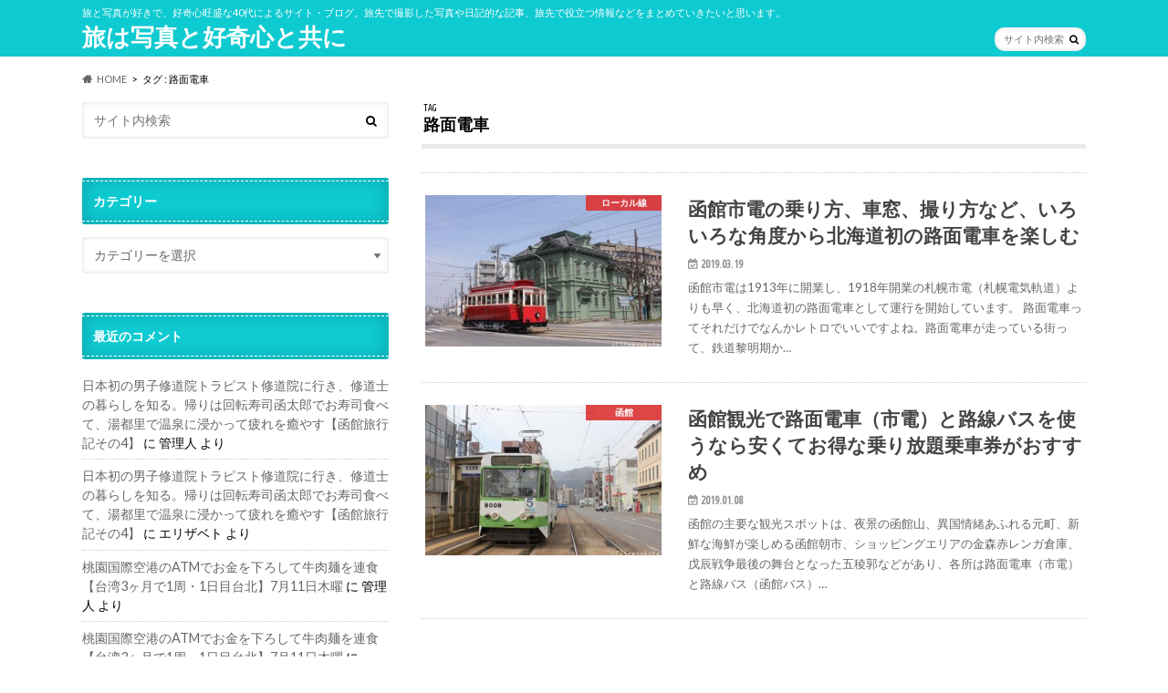

--- FILE ---
content_type: text/html; charset=UTF-8
request_url: https://travel-photo-curiosity.com/archives/tag/%E8%B7%AF%E9%9D%A2%E9%9B%BB%E8%BB%8A
body_size: 8984
content:
<!doctype html>
<html lang="ja">

<head>
<meta charset="utf-8">
<meta http-equiv="X-UA-Compatible" content="IE=edge">
<title>路面電車 | 旅は写真と好奇心と共に</title>
<meta name="HandheldFriendly" content="True">
<meta name="MobileOptimized" content="320">
<meta name="viewport" content="width=device-width, initial-scale=1.0, minimum-scale=1.0, maximum-scale=1.0, user-scalable=no">


<link rel="pingback" href="https://travel-photo-curiosity.com/xmlrpc.php">

<!--[if IE]>
<![endif]-->



<meta name='robots' content='max-image-preview:large' />
<link rel='dns-prefetch' href='//ajax.googleapis.com' />
<link rel='dns-prefetch' href='//fonts.googleapis.com' />
<link rel='dns-prefetch' href='//maxcdn.bootstrapcdn.com' />
<link rel='dns-prefetch' href='//s.w.org' />
<link rel="alternate" type="application/rss+xml" title="旅は写真と好奇心と共に &raquo; フィード" href="https://travel-photo-curiosity.com/feed" />
<link rel="alternate" type="application/rss+xml" title="旅は写真と好奇心と共に &raquo; コメントフィード" href="https://travel-photo-curiosity.com/comments/feed" />
<link rel="alternate" type="application/rss+xml" title="旅は写真と好奇心と共に &raquo; 路面電車 タグのフィード" href="https://travel-photo-curiosity.com/archives/tag/%e8%b7%af%e9%9d%a2%e9%9b%bb%e8%bb%8a/feed" />
		<script type="text/javascript">
			window._wpemojiSettings = {"baseUrl":"https:\/\/s.w.org\/images\/core\/emoji\/13.1.0\/72x72\/","ext":".png","svgUrl":"https:\/\/s.w.org\/images\/core\/emoji\/13.1.0\/svg\/","svgExt":".svg","source":{"concatemoji":"https:\/\/travel-photo-curiosity.com\/wp-includes\/js\/wp-emoji-release.min.js"}};
			!function(e,a,t){var n,r,o,i=a.createElement("canvas"),p=i.getContext&&i.getContext("2d");function s(e,t){var a=String.fromCharCode;p.clearRect(0,0,i.width,i.height),p.fillText(a.apply(this,e),0,0);e=i.toDataURL();return p.clearRect(0,0,i.width,i.height),p.fillText(a.apply(this,t),0,0),e===i.toDataURL()}function c(e){var t=a.createElement("script");t.src=e,t.defer=t.type="text/javascript",a.getElementsByTagName("head")[0].appendChild(t)}for(o=Array("flag","emoji"),t.supports={everything:!0,everythingExceptFlag:!0},r=0;r<o.length;r++)t.supports[o[r]]=function(e){if(!p||!p.fillText)return!1;switch(p.textBaseline="top",p.font="600 32px Arial",e){case"flag":return s([127987,65039,8205,9895,65039],[127987,65039,8203,9895,65039])?!1:!s([55356,56826,55356,56819],[55356,56826,8203,55356,56819])&&!s([55356,57332,56128,56423,56128,56418,56128,56421,56128,56430,56128,56423,56128,56447],[55356,57332,8203,56128,56423,8203,56128,56418,8203,56128,56421,8203,56128,56430,8203,56128,56423,8203,56128,56447]);case"emoji":return!s([10084,65039,8205,55357,56613],[10084,65039,8203,55357,56613])}return!1}(o[r]),t.supports.everything=t.supports.everything&&t.supports[o[r]],"flag"!==o[r]&&(t.supports.everythingExceptFlag=t.supports.everythingExceptFlag&&t.supports[o[r]]);t.supports.everythingExceptFlag=t.supports.everythingExceptFlag&&!t.supports.flag,t.DOMReady=!1,t.readyCallback=function(){t.DOMReady=!0},t.supports.everything||(n=function(){t.readyCallback()},a.addEventListener?(a.addEventListener("DOMContentLoaded",n,!1),e.addEventListener("load",n,!1)):(e.attachEvent("onload",n),a.attachEvent("onreadystatechange",function(){"complete"===a.readyState&&t.readyCallback()})),(n=t.source||{}).concatemoji?c(n.concatemoji):n.wpemoji&&n.twemoji&&(c(n.twemoji),c(n.wpemoji)))}(window,document,window._wpemojiSettings);
		</script>
		<style type="text/css">
img.wp-smiley,
img.emoji {
	display: inline !important;
	border: none !important;
	box-shadow: none !important;
	height: 1em !important;
	width: 1em !important;
	margin: 0 .07em !important;
	vertical-align: -0.1em !important;
	background: none !important;
	padding: 0 !important;
}
</style>
	<link rel='stylesheet' id='wp-block-library-css'  href='https://travel-photo-curiosity.com/wp-includes/css/dist/block-library/style.min.css' type='text/css' media='all' />
<link rel='stylesheet' id='quads-style-css-css'  href='https://travel-photo-curiosity.com/wp-content/plugins/quick-adsense-reloaded/includes/gutenberg/dist/blocks.style.build.css' type='text/css' media='all' />
<link rel='stylesheet' id='toc-screen-css'  href='https://travel-photo-curiosity.com/wp-content/plugins/table-of-contents-plus/screen.min.css' type='text/css' media='all' />
<style id='toc-screen-inline-css' type='text/css'>
div#toc_container {background: #f9f9f9;border: 1px solid #aaaaaa;width: 75%;}
</style>
<link rel='stylesheet' id='style-css'  href='https://travel-photo-curiosity.com/wp-content/themes/hummingbird/style.css' type='text/css' media='all' />
<link rel='stylesheet' id='slider-css'  href='https://travel-photo-curiosity.com/wp-content/themes/hummingbird/library/css/bx-slider.css' type='text/css' media='all' />
<link rel='stylesheet' id='animate-css'  href='https://travel-photo-curiosity.com/wp-content/themes/hummingbird/library/css/animate.min.css' type='text/css' media='all' />
<link rel='stylesheet' id='shortcode-css'  href='https://travel-photo-curiosity.com/wp-content/themes/hummingbird/library/css/shortcode.css' type='text/css' media='all' />
<link rel='stylesheet' id='gf_Ubuntu-css'  href='//fonts.googleapis.com/css?family=Ubuntu+Condensed' type='text/css' media='all' />
<link rel='stylesheet' id='gf_Lato-css'  href='//fonts.googleapis.com/css?family=Lato' type='text/css' media='all' />
<link rel='stylesheet' id='fontawesome-css'  href='//maxcdn.bootstrapcdn.com/font-awesome/4.6.0/css/font-awesome.min.css' type='text/css' media='all' />
<style id='quads-styles-inline-css' type='text/css'>

    .quads-location ins.adsbygoogle {
        background: transparent !important;
    }.quads-location .quads_rotator_img{ opacity:1 !important;}
    .quads.quads_ad_container { display: grid; grid-template-columns: auto; grid-gap: 10px; padding: 10px; }
    .grid_image{animation: fadeIn 0.5s;-webkit-animation: fadeIn 0.5s;-moz-animation: fadeIn 0.5s;
        -o-animation: fadeIn 0.5s;-ms-animation: fadeIn 0.5s;}
    .quads-ad-label { font-size: 12px; text-align: center; color: #333;}
    .quads_click_impression { display: none;} .quads-location, .quads-ads-space{max-width:100%;} @media only screen and (max-width: 480px) { .quads-ads-space, .penci-builder-element .quads-ads-space{max-width:340px;}}
</style>
<script type='text/javascript' src='//ajax.googleapis.com/ajax/libs/jquery/1.12.4/jquery.min.js' id='jquery-js'></script>
<script type='text/javascript' src='https://travel-photo-curiosity.com/wp-content/plugins/google-analyticator/external-tracking.min.js' id='ga-external-tracking-js'></script>
<link rel="https://api.w.org/" href="https://travel-photo-curiosity.com/wp-json/" /><link rel="alternate" type="application/json" href="https://travel-photo-curiosity.com/wp-json/wp/v2/tags/200" /><script>document.cookie = 'quads_browser_width='+screen.width;</script><style type="text/css">
body{color: #000000;}
a{color: #e55937;}
a:hover{color: #E69B9B;}
#main article footer .post-categories li a,#main article footer .tags a{  background: #e55937;  border:1px solid #e55937;}
#main article footer .tags a{color:#e55937; background: none;}
#main article footer .post-categories li a:hover,#main article footer .tags a:hover{ background:#E69B9B;  border-color:#E69B9B;}
input[type="text"],input[type="password"],input[type="datetime"],input[type="datetime-local"],input[type="date"],input[type="month"],input[type="time"],input[type="week"],input[type="number"],input[type="email"],input[type="url"],input[type="search"],input[type="tel"],input[type="color"],select,textarea,.field { background-color: #FFFFFF;}
/*ヘッダー*/
.header{background: #0ecad1; color: #ffffff;}
#logo a,.nav li a,.nav_btn{color: #ffffff;}
#logo a:hover,.nav li a:hover{color:#FFFF00;}
@media only screen and (min-width: 768px) {
.nav ul {background: #0E0E0E;}
.nav li ul.sub-menu li a{color: #BAB4B0;}
}
/*メインエリア*/
.widgettitle {background: #0ecad1; color:  #ffffff;}
.widget li a:after{color: #0ecad1!important;}
/* 投稿ページ */
.entry-content h2{background: #29239b;}
.entry-content h3{border-color: #29239b;}
.entry-content ul li:before{ background: #29239b;}
.entry-content ol li:before{ background: #29239b;}
/* カテゴリーラベル */
.post-list-card .post-list .eyecatch .cat-name,.top-post-list .post-list .eyecatch .cat-name,.byline .cat-name,.single .authorbox .author-newpost li .cat-name,.related-box li .cat-name,#top_carousel .bx-wrapper ul li .osusume-label{background: #dd3333; color:  #ffffff;}
/* CTA */
.cta-inner{ background: #0E0E0E;}
/* ボタンの色 */
.btn-wrap a{background: #e55937;border: 1px solid #e55937;}
.btn-wrap a:hover{background: #E69B9B;}
.btn-wrap.simple a{border:1px solid #e55937;color:#e55937;}
.btn-wrap.simple a:hover{background:#e55937;}
.readmore a{border:1px solid #e55937;color:#e55937;}
.readmore a:hover{background:#e55937;color:#fff;}
/* サイドバー */
.widget a{text-decoration:none; color:#666666;}
.widget a:hover{color:#999999;}
/*フッター*/
#footer-top{background-color: #0E0E0E; color: #CACACA;}
.footer a,#footer-top a{color: #BAB4B0;}
#footer-top .widgettitle{color: #CACACA;}
.footer {background-color: #0E0E0E;color: #CACACA;}
.footer-links li:before{ color: #0ecad1;}
/* ページネーション */
.pagination a, .pagination span,.page-links a{border-color: #e55937; color: #e55937;}
.pagination .current,.pagination .current:hover,.page-links ul > li > span{background-color: #e55937; border-color: #e55937;}
.pagination a:hover, .pagination a:focus,.page-links a:hover, .page-links a:focus{background-color: #e55937; color: #fff;}
/* OTHER */
ul.wpp-list li a:before{background: #0ecad1;color: #ffffff;}
.blue-btn, .comment-reply-link, #submit { background-color: #e55937; }
.blue-btn:hover, .comment-reply-link:hover, #submit:hover, .blue-btn:focus, .comment-reply-link:focus, #submit:focus {background-color: #E69B9B; }
</style>
<style type="text/css" id="custom-background-css">
body.custom-background { background-image: url("https://travel-photo-curiosity.com/wp-content/uploads/2017/12/white.png"); background-position: left top; background-size: auto; background-repeat: repeat; background-attachment: scroll; }
</style>
	<link rel="icon" href="https://travel-photo-curiosity.com/wp-content/uploads/2017/11/cropped-12-32x32.jpg" sizes="32x32" />
<link rel="icon" href="https://travel-photo-curiosity.com/wp-content/uploads/2017/11/cropped-12-192x192.jpg" sizes="192x192" />
<link rel="apple-touch-icon" href="https://travel-photo-curiosity.com/wp-content/uploads/2017/11/cropped-12-180x180.jpg" />
<meta name="msapplication-TileImage" content="https://travel-photo-curiosity.com/wp-content/uploads/2017/11/cropped-12-270x270.jpg" />
<!-- Google Analytics Tracking by Google Analyticator 6.5.7 -->
<script type="text/javascript">
    var analyticsFileTypes = [];
    var analyticsSnippet = 'disabled';
    var analyticsEventTracking = 'enabled';
</script>
<script type="text/javascript">
	(function(i,s,o,g,r,a,m){i['GoogleAnalyticsObject']=r;i[r]=i[r]||function(){
	(i[r].q=i[r].q||[]).push(arguments)},i[r].l=1*new Date();a=s.createElement(o),
	m=s.getElementsByTagName(o)[0];a.async=1;a.src=g;m.parentNode.insertBefore(a,m)
	})(window,document,'script','//www.google-analytics.com/analytics.js','ga');
	ga('create', 'UA-99697200-1', 'auto');
 
	\n  (function(i,s,o,g,r,a,m){i[\'GoogleAnalyticsObject\']=r;i[r]=i[r]||function(){\n  (i[r].q=i[r].q||[]).push(arguments)},i[r].l=1*new Date();a=s.createElement(o),\n  m=s.getElementsByTagName(o)[0];a.async=1;a.src=g;m.parentNode.insertBefore(a,m)\n  })(window,document,\'script\',\'https://www.google-analytics.com/analytics.js\',\'ga\');\n\n  ga(\'create\', \'UA-99697200-1\', \'auto\');\n  ga(\'send\', \'pageview\');\n\n\n	ga('send', 'pageview');
</script>
		<style type="text/css" id="wp-custom-css">
			.box26 {
    position: relative;
    margin: 2em 0;
    padding: 0.5em 1em;
    border: solid 3px #95ccff;
    border-radius: 8px;
}
.box26 .box-title {
    position: absolute;
    display: inline-block;
    top: -13px;
    left: 10px;
    padding: 0 9px;
    line-height: 1;
    font-size: 19px;
    background: #FFF;
    color: #95ccff;
    font-weight: bold;
}
.box26 p {
    margin: 0; 
    padding: 0;
}		</style>
		</head>

<body class="archive tag tag-200 custom-background">

<div id="container" class=" date_on sidebarleft">

<header class="header" role="banner">
<div id="inner-header" class="wrap cf">
<p class="site_description">旅と写真が好きで、好奇心旺盛な40代によるサイト・ブログ。旅先で撮影した写真や日記的な記事、旅先で役立つ情報などをまとめていきたいと思います。</p><div id="logo" class="gf">
				<p class="h1 text"><a href="https://travel-photo-curiosity.com" rel="nofollow">旅は写真と好奇心と共に</a></p>
	</div>

<nav id="g_nav" role="navigation">
<form role="search" method="get" id="searchform" class="searchform" action="https://travel-photo-curiosity.com/">
<div>
<label for="s" class="screen-reader-text"></label>
<input type="search" id="s" name="s" value="" placeholder="サイト内検索" /><button type="submit" id="searchsubmit" ><i class="fa fa-search"></i></button>
</div>
</form>
</nav>
<button id="drawerBtn" class="nav_btn"></button>
<script type="text/javascript">
jQuery(function( $ ){
var menu = $('#g_nav'),
    menuBtn = $('#drawerBtn'),
    body = $(document.body),     
    menuWidth = menu.outerWidth();                
     
    menuBtn.on('click', function(){
    body.toggleClass('open');
        if(body.hasClass('open')){
            body.animate({'left' : menuWidth }, 300);            
            menu.animate({'left' : 0 }, 300);                    
        } else {
            menu.animate({'left' : -menuWidth }, 300);
            body.animate({'left' : 0 }, 300);            
        }             
    });
});    
</script>

</div>
</header>
<div id="breadcrumb" class="breadcrumb inner wrap cf"><ul itemscope itemtype="http://schema.org/BreadcrumbList"><li itemprop="itemListElement" itemscope itemtype="http://schema.org/ListItem" class="bc_homelink"><a itemprop="item" href="https://travel-photo-curiosity.com/"><span itemprop="name">HOME</span></a><meta itemprop="position" content="1" /></li><li itemprop="itemListElement" itemscope itemtype="http://schema.org/ListItem"><span itemprop="name">タグ : 路面電車</span><meta itemprop="position" content="2" /></li></ul></div><div id="content">
<div id="inner-content" class="wrap cf">
<main id="main" class="m-all t-all d-5of7 cf" role="main">
<div class="archivettl">
<h1 class="archive-title h2">
<span class="gf">TAG</span> 路面電車</h1>
</div>

		<div class="top-post-list">


<article class="post-list animated fadeInUp" role="article">
<a href="https://travel-photo-curiosity.com/archives/2231" rel="bookmark" title="函館市電の乗り方、車窓、撮り方など、いろいろな角度から北海道初の路面電車を楽しむ" class="cf">


<figure class="eyecatch">
<img width="360" height="230" src="https://travel-photo-curiosity.com/wp-content/uploads/2019/03/IMG_1969-360x230.jpg" class="attachment-home-thum size-home-thum wp-post-image" alt="" loading="lazy" /><span class="cat-name cat-id-147">ローカル線</span>
</figure>

<section class="entry-content">
<h1 class="h2 entry-title">函館市電の乗り方、車窓、撮り方など、いろいろな角度から北海道初の路面電車を楽しむ</h1>

<p class="byline entry-meta vcard">
<span class="date gf updated">2019.03.19</span>
<span class="author" style="display: none;">takashi</span>
</p>

<div class="description"><p>函館市電は1913年に開業し、1918年開業の札幌市電（札幌電気軌道）よりも早く、北海道初の路面電車として運行を開始しています。 路面電車ってそれだけでなんかレトロでいいですよね。路面電車が走っている街って、鉄道黎明期か&#8230;</p>
</div>

</section>
</a>
</article>


<article class="post-list animated fadeInUp" role="article">
<a href="https://travel-photo-curiosity.com/archives/2013" rel="bookmark" title="函館観光で路面電車（市電）と路線バスを使うなら安くてお得な乗り放題乗車券がおすすめ" class="cf">


<figure class="eyecatch">
<img width="360" height="230" src="https://travel-photo-curiosity.com/wp-content/uploads/2019/01/IMG_1763-360x230.jpg" class="attachment-home-thum size-home-thum wp-post-image" alt="" loading="lazy" /><span class="cat-name cat-id-198">函館</span>
</figure>

<section class="entry-content">
<h1 class="h2 entry-title">函館観光で路面電車（市電）と路線バスを使うなら安くてお得な乗り放題乗車券がおすすめ</h1>

<p class="byline entry-meta vcard">
<span class="date gf updated">2019.01.08</span>
<span class="author" style="display: none;">takashi</span>
</p>

<div class="description"><p>函館の主要な観光スポットは、夜景の函館山、異国情緒あふれる元町、新鮮な海鮮が楽しめる函館朝市、ショッピングエリアの金森赤レンガ倉庫、戊辰戦争最後の舞台となった五稜郭などがあり、各所は路面電車（市電）と路線バス（函館バス）&#8230;</p>
</div>

</section>
</a>
</article>



</div>	
<nav class="pagination cf"></nav>

</main>
<div id="sidebar1" class="sidebar m-all t-all d-2of7 last-col cf" role="complementary">




<div id="search-4" class="widget widget_search"><form role="search" method="get" id="searchform" class="searchform" action="https://travel-photo-curiosity.com/">
<div>
<label for="s" class="screen-reader-text"></label>
<input type="search" id="s" name="s" value="" placeholder="サイト内検索" /><button type="submit" id="searchsubmit" ><i class="fa fa-search"></i></button>
</div>
</form></div><div id="categories-2" class="widget widget_categories"><h4 class="widgettitle"><span>カテゴリー</span></h4><form action="https://travel-photo-curiosity.com" method="get"><label class="screen-reader-text" for="cat">カテゴリー</label><select  name='cat' id='cat' class='postform' >
	<option value='-1'>カテゴリーを選択</option>
	<option class="level-0" value="189">キャンプ場&nbsp;&nbsp;(1)</option>
	<option class="level-0" value="147">ローカル線&nbsp;&nbsp;(4)</option>
	<option class="level-0" value="21">体験記&nbsp;&nbsp;(1)</option>
	<option class="level-0" value="197">函館&nbsp;&nbsp;(19)</option>
	<option class="level-0" value="245">台湾&nbsp;&nbsp;(20)</option>
	<option class="level-0" value="18">宿・ホテル&nbsp;&nbsp;(11)</option>
	<option class="level-0" value="2">日本国内旅行記&nbsp;&nbsp;(17)</option>
	<option class="level-1" value="141">&nbsp;&nbsp;&nbsp;伊豆&nbsp;&nbsp;(2)</option>
	<option class="level-1" value="140">&nbsp;&nbsp;&nbsp;佐賀&nbsp;&nbsp;(7)</option>
	<option class="level-1" value="171">&nbsp;&nbsp;&nbsp;函館&nbsp;&nbsp;(8)</option>
	<option class="level-0" value="111">歴史&nbsp;&nbsp;(1)</option>
	<option class="level-0" value="130">温泉&nbsp;&nbsp;(1)</option>
	<option class="level-0" value="98">航空会社・空港&nbsp;&nbsp;(15)</option>
	<option class="level-0" value="24">観光スポット&nbsp;&nbsp;(24)</option>
	<option class="level-1" value="198">&nbsp;&nbsp;&nbsp;函館&nbsp;&nbsp;(1)</option>
	<option class="level-0" value="164">長崎と天草地方の潜伏キリシタン関連遺産&nbsp;&nbsp;(10)</option>
	<option class="level-0" value="107">食事・グルメ&nbsp;&nbsp;(14)</option>
</select>
</form>
<script type="text/javascript">
/* <![CDATA[ */
(function() {
	var dropdown = document.getElementById( "cat" );
	function onCatChange() {
		if ( dropdown.options[ dropdown.selectedIndex ].value > 0 ) {
			dropdown.parentNode.submit();
		}
	}
	dropdown.onchange = onCatChange;
})();
/* ]]> */
</script>

			</div><div id="recent-comments-2" class="widget widget_recent_comments"><h4 class="widgettitle"><span>最近のコメント</span></h4><ul id="recentcomments"><li class="recentcomments"><a href="https://travel-photo-curiosity.com/archives/1640#comment-1813">日本初の男子修道院トラピスト修道院に行き、修道士の暮らしを知る。帰りは回転寿司函太郎でお寿司食べて、湯都里で温泉に浸かって疲れを癒やす【函館旅行記その4】</a> に <span class="comment-author-link">管理人</span> より</li><li class="recentcomments"><a href="https://travel-photo-curiosity.com/archives/1640#comment-1507">日本初の男子修道院トラピスト修道院に行き、修道士の暮らしを知る。帰りは回転寿司函太郎でお寿司食べて、湯都里で温泉に浸かって疲れを癒やす【函館旅行記その4】</a> に <span class="comment-author-link">エリザベト</span> より</li><li class="recentcomments"><a href="https://travel-photo-curiosity.com/archives/2519#comment-774">桃園国際空港のATMでお金を下ろして牛肉麺を連食【台湾3ヶ月で1周・1日目台北】7月11日木曜</a> に <span class="comment-author-link">管理人</span> より</li><li class="recentcomments"><a href="https://travel-photo-curiosity.com/archives/2519#comment-709">桃園国際空港のATMでお金を下ろして牛肉麺を連食【台湾3ヶ月で1周・1日目台北】7月11日木曜</a> に <span class="comment-author-link"><a href='https://ameblo.jp/higashitaku' rel='external nofollow ugc' class='url'>mitch1978</a></span> より</li><li class="recentcomments"><a href="https://travel-photo-curiosity.com/archives/2675#comment-388">台風はセーフ、朝から燉肉飯が美味い。宿を変えて二郎風のラーメンを食す【台湾3ヶ月で1周・8日目台北】7月18日木曜</a> に <span class="comment-author-link"><a href='https://dumps-pin.cc/login.php' rel='external nofollow ugc' class='url'>validdumps</a></span> より</li></ul></div><div id="archives-2" class="widget widget_archive"><h4 class="widgettitle"><span>アーカイブ</span></h4>
			<ul>
					<li><a href='https://travel-photo-curiosity.com/archives/date/2021/12'>2021年12月</a></li>
	<li><a href='https://travel-photo-curiosity.com/archives/date/2020/12'>2020年12月</a></li>
	<li><a href='https://travel-photo-curiosity.com/archives/date/2019/08'>2019年8月</a></li>
	<li><a href='https://travel-photo-curiosity.com/archives/date/2019/07'>2019年7月</a></li>
	<li><a href='https://travel-photo-curiosity.com/archives/date/2019/05'>2019年5月</a></li>
	<li><a href='https://travel-photo-curiosity.com/archives/date/2019/04'>2019年4月</a></li>
	<li><a href='https://travel-photo-curiosity.com/archives/date/2019/03'>2019年3月</a></li>
	<li><a href='https://travel-photo-curiosity.com/archives/date/2019/02'>2019年2月</a></li>
	<li><a href='https://travel-photo-curiosity.com/archives/date/2019/01'>2019年1月</a></li>
	<li><a href='https://travel-photo-curiosity.com/archives/date/2018/12'>2018年12月</a></li>
	<li><a href='https://travel-photo-curiosity.com/archives/date/2018/08'>2018年8月</a></li>
	<li><a href='https://travel-photo-curiosity.com/archives/date/2018/07'>2018年7月</a></li>
	<li><a href='https://travel-photo-curiosity.com/archives/date/2018/06'>2018年6月</a></li>
	<li><a href='https://travel-photo-curiosity.com/archives/date/2018/05'>2018年5月</a></li>
	<li><a href='https://travel-photo-curiosity.com/archives/date/2018/04'>2018年4月</a></li>
	<li><a href='https://travel-photo-curiosity.com/archives/date/2018/01'>2018年1月</a></li>
	<li><a href='https://travel-photo-curiosity.com/archives/date/2017/12'>2017年12月</a></li>
	<li><a href='https://travel-photo-curiosity.com/archives/date/2017/07'>2017年7月</a></li>
	<li><a href='https://travel-photo-curiosity.com/archives/date/2017/06'>2017年6月</a></li>
	<li><a href='https://travel-photo-curiosity.com/archives/date/2017/05'>2017年5月</a></li>
			</ul>

			</div>

</div></div>
</div>
<div id="page-top">
	<a href="#header" title="ページトップへ"><i class="fa fa-chevron-up"></i></a>
</div>
<div id="footer-top" class="wow animated fadeIn cf">
	<div class="inner wrap">
				
					<div class="m-all t-1of2 d-1of3">
			        <div id="newentryimagewidget-2" class="widget footerwidget widget_newentryimagewidget">            			<ul>
												<li>
			<a class="cf" href="https://travel-photo-curiosity.com/archives/3438" title="九份から台湾有数の温泉地・礁渓へ【台湾3ヶ月で1周・19日目福隆】7月29日 月曜">
						<figure class="eyecatch">
			<img width="360" height="230" src="https://travel-photo-curiosity.com/wp-content/uploads/2021/12/IMG_5744-360x230.jpg" class="attachment-home-thum size-home-thum wp-post-image" alt="" loading="lazy" />			</figure>
						九份から台湾有数の温泉地・礁渓へ【台湾3ヶ月で1周・19日目福隆】7月29日 月曜			<span class="date gf">2021.12.31</span>
			</a>
			</li>
						<li>
			<a class="cf" href="https://travel-photo-curiosity.com/archives/3412" title="九份からローカルバスに乗って台湾北東部有数のビーチがある福隆へワンデートリップ【台湾3ヶ月で1周・18日目福隆】7月28日日曜">
						<figure class="eyecatch">
			<img width="360" height="230" src="https://travel-photo-curiosity.com/wp-content/uploads/2020/12/IMG_5545-360x230.jpg" class="attachment-home-thum size-home-thum wp-post-image" alt="" loading="lazy" />			</figure>
						九份からローカルバスに乗って台湾北東部有数のビーチがある福隆へワンデートリップ【台湾3ヶ月で1周・18日目福隆】7月28日日曜			<span class="date gf">2020.12.31</span>
			</a>
			</li>
						<li>
			<a class="cf" href="https://travel-photo-curiosity.com/archives/3226" title="平渓線一日周遊券で全駅乗降制覇！ランタンや老街、滝、グルメ、猫などローカル線の魅力満載【台湾3ヶ月で1周・17日目九份・平渓線】7月27日土曜">
						<figure class="eyecatch">
			<img width="360" height="230" src="https://travel-photo-curiosity.com/wp-content/uploads/2019/08/IMG_4934-360x230.jpg" class="attachment-home-thum size-home-thum wp-post-image" alt="" loading="lazy" />			</figure>
						平渓線一日周遊券で全駅乗降制覇！ランタンや老街、滝、グルメ、猫などローカル線の魅力満載【台湾3ヶ月で1周・17日目九份・平渓線】7月27日土曜			<span class="date gf">2019.08.27</span>
			</a>
			</li>
						<li>
			<a class="cf" href="https://travel-photo-curiosity.com/archives/3167" title="三貂嶺で3つの滝を巡る瀑布群ハイキングと廃墟カフェ、夜は瑞芳美食街で連食【台湾3ヶ月で1周・16日目九份】7月26日金曜">
						<figure class="eyecatch">
			<img width="360" height="230" src="https://travel-photo-curiosity.com/wp-content/uploads/2019/08/IMG_4638-360x230.jpg" class="attachment-home-thum size-home-thum wp-post-image" alt="" loading="lazy" />			</figure>
						三貂嶺で3つの滝を巡る瀑布群ハイキングと廃墟カフェ、夜は瑞芳美食街で連食【台湾3ヶ月で1周・16日目九份】7月26日金曜			<span class="date gf">2019.08.22</span>
			</a>
			</li>
						<li>
			<a class="cf" href="https://travel-photo-curiosity.com/archives/3048" title="猫村で有名な猴硐（ほうとん）に行って、79匹の猫に会い43匹を撫で回す【台湾3ヶ月で1周・15日目その二　九份・猴硐】7月25日木曜">
						<figure class="eyecatch">
			<img width="360" height="230" src="https://travel-photo-curiosity.com/wp-content/uploads/2019/08/IMG_4402-360x230.jpg" class="attachment-home-thum size-home-thum wp-post-image" alt="" loading="lazy" />			</figure>
						猫村で有名な猴硐（ほうとん）に行って、79匹の猫に会い43匹を撫で回す【台湾3ヶ月で1周・15日目その二　九份・猴硐】7月25日木曜			<span class="date gf">2019.08.20</span>
			</a>
			</li>
									</ul>
        </div>        			</div>
				
			</div>
</div>

<footer id="footer" class="footer" role="contentinfo">
	<div id="inner-footer" class="wrap cf">
		<nav role="navigation">
					</nav>
		<p class="source-org copyright">&copy;Copyright2026 <a href="https://travel-photo-curiosity.com" rel="nofollow">旅は写真と好奇心と共に</a>.All Rights Reserved.</p>
	</div>
</footer>
</div>
<script type='text/javascript' id='toc-front-js-extra'>
/* <![CDATA[ */
var tocplus = {"visibility_show":"\u8868\u793a","visibility_hide":"\u975e\u8868\u793a","width":"75%"};
/* ]]> */
</script>
<script type='text/javascript' src='https://travel-photo-curiosity.com/wp-content/plugins/table-of-contents-plus/front.min.js' id='toc-front-js'></script>
<script type='text/javascript' src='https://travel-photo-curiosity.com/wp-content/themes/hummingbird/library/js/libs/wow.min.js' id='wow-js'></script>
<script type='text/javascript' src='https://travel-photo-curiosity.com/wp-content/themes/hummingbird/library/js/scripts.js' id='main-js-js'></script>
<script type='text/javascript' src='https://travel-photo-curiosity.com/wp-content/themes/hummingbird/library/js/libs/modernizr.custom.min.js' id='css-modernizr-js'></script>
<script type='text/javascript' src='https://travel-photo-curiosity.com/wp-includes/js/wp-embed.min.js' id='wp-embed-js'></script>
<script type='text/javascript' src='https://travel-photo-curiosity.com/wp-content/plugins/quick-adsense-reloaded/assets/js/ads.js' id='quads-ads-js'></script>
</body>
</html>